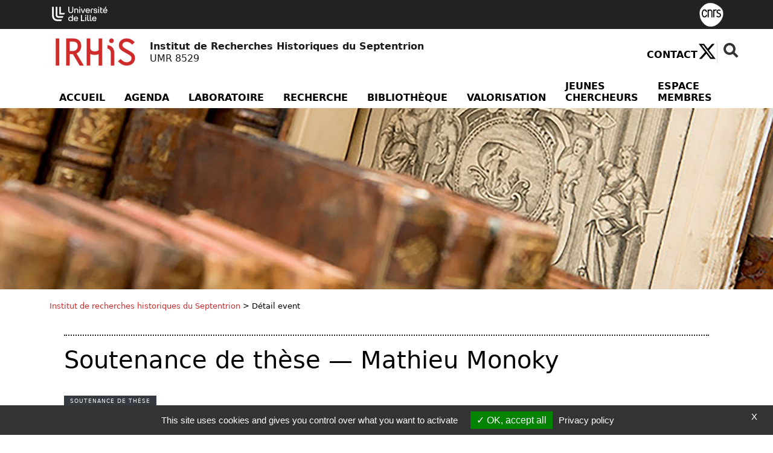

--- FILE ---
content_type: text/html; charset=utf-8
request_url: https://irhis.univ-lille.fr/detail-event/soutenance-de-these-de-mathieu-monoky/
body_size: 12051
content:
<!DOCTYPE html>
<html lang="fr-FR" class="no-js">
<head>
	<meta name="viewport" content="width=device-width, initial-scale=1.0">

<meta charset="utf-8">
<!-- 
	DGDNum - Service SWEM Université de Lille

	This website is powered by TYPO3 - inspiring people to share!
	TYPO3 is a free open source Content Management Framework initially created by Kasper Skaarhoj and licensed under GNU/GPL.
	TYPO3 is copyright 1998-2026 of Kasper Skaarhoj. Extensions are copyright of their respective owners.
	Information and contribution at https://typo3.org/
-->


<link rel="shortcut icon" href="/typo3conf/ext/ul2fpfb/Resources/Public/Icons/favicon.svg" type="image/svg+xml">
<title>Soutenance de thèse — Mathieu Monoky: IRHIS - UMR 8529</title>
<meta name="generator" content="TYPO3 CMS" />
<meta name="description" content="
" />
<meta name="keywords" content="université, Lille, research, laboratoire, recherche, science" />
<meta name="author" content="Université de Lille" />
<meta property="og:title" content="Soutenance de thèse — Mathieu Monoky" />
<meta property="og:type" content="article" />
<meta property="og:url" content="https://irhis.univ-lille.fr/detail-event/soutenance-de-these-de-mathieu-monoky" />
<meta property="og:description" content="
" />
<meta name="twitter:card" content="summary" />
<meta name="revisit-after" content="7" />
<meta name="copyright" content="Université de Lille" />
<meta name="language" content="fr" />
<meta name="author_email" content="webmestre@univ-lille.fr" />


<link rel="stylesheet" type="text/css" href="/typo3conf/ext/news/Resources/Public/Css/news-basic.css?1650992832" media="all">
<link rel="stylesheet" type="text/css" href="/typo3temp/assets/css/a874f132d5.css?1758204211" media="all">
<link rel="stylesheet" type="text/css" href="/typo3conf/ext/ul2fpfb/Resources/Public/assets/css/bootstrap.css/bootstrap_3934c08d098316b2a36edc0801f376c6.css?1768951250" media="all">
<link rel="stylesheet" type="text/css" href="/typo3conf/ext/ul2fpfb/Resources/Public/assets/css/labo-main.css/labo-main_3934c08d098316b2a36edc0801f376c6.css?1768951250" media="all">
<link rel="stylesheet" type="text/css" href="/typo3conf/ext/ul2fpfb/Resources/Public/assets/css/animatescroll.css/_animatescroll_3934c08d098316b2a36edc0801f376c6.css?1768951250" media="all">
<link rel="stylesheet" type="text/css" href="/typo3conf/ext/ul2fpfb/Resources/Public/assets/css/labo-news.css/_labo-news_3934c08d098316b2a36edc0801f376c6.css?1768951250" media="all">
<link rel="stylesheet" type="text/css" href="/typo3conf/ext/ul2fpfb/Resources/Public/assets/css/labo-menu.css/_labo-menu_3934c08d098316b2a36edc0801f376c6.css?1768951250" media="all">
<link rel="stylesheet" type="text/css" href="/typo3conf/ext/udllabos/Resources/Public/CSS/halLabDisplay.css?1677510884" media="all">
<link rel="stylesheet" type="text/css" href="/typo3conf/ext/brt_videourlreplace/Resources/Public/Css/video-url-replace.css?1661249252" media="all">
<style>
    :root {
    --local-font-color: var(--ulk-font-color);
    --local-background: var(--ulk-background);
    --local-background-rgb: var(--ulk-background-rgb);
    --local-bloc-neutre1: var(--ulk-bloc-neutre1);
    --local-bloc-neutre1-rgb: var(--ulk-bloc-neutre1-rgb);
    --local-bloc-neutre2: var(--ulk-bloc-neutre2);
    --local-bloc-neutre2-rgb: var(--ulk-bloc-neutre2-rgb);
    --local-font-color-sombre: var(--ulk-font-color-sombre);
    --local-background-sombre: var(--ulk-background-sombre);
    --local-background-rgb-sombre: var(--ulk-background-rgb-sombre);
    --local-bloc-neutre1-sombre: var(--ulk-bloc-neutre1-sombre);
    --local-bloc-neutre1-rgb-sombre: var(--ulk-bloc-neutre1-rgb-sombre);
    --local-bloc-neutre2-sombre: var(--ulk-bloc-neutre2-sombre);
    --local-bloc-neutre2-rgb-sombre: var(--ulk-bloc-neutre2-rgb-sombre);
    --pro-bloc-neutre1 : var(--local-bloc-neutre1);
    }
    :root.dark {
    --local-font-color: var(--ulk-font-color-sombre);
    --local-background: var(--ulk-background-sombre);
    --local-background-rgb: var(--ulk-background-rgb-sombre);
    --local-bloc-neutre1: var(--ulk-bloc-neutre1-sombre);
    --local-bloc-neutre1-rgb: var(--ulk-bloc-neutre1-rgb-sombre);
    --local-bloc-neutre2: var(--ulk-bloc-neutre2-sombre);
    --local-bloc-neutre2-rgb: var(--ulk-bloc-neutre2-rgb-sombre);
    --local-font-color-sombre: var(--ulk-font-color);
    --local-background-sombre: var(--ulk-background-);
    --local-background-rgb-sombre: var(--ulk-background-rgb);
    --local-bloc-neutre1-sombre: var(--ulk-bloc-neutre1);
    --local-bloc-neutre1-rgb-sombre: var(--ulk-bloc-neutre1-rgb);
    --local-bloc-neutre2-sombre: var(--ulk-bloc-neutre2);
    --local-bloc-neutre2-rgb-sombre: var(--ulk-bloc-neutre2-rgb);
    }
    :root {
    
        --local-font-color-bloc-primary : #ffffff;;
      
    
        --local-bloc-primary: #ae2573;
        --site-bloc-primary: var(--local-bloc-primary);
      
    
      --local-bloc-secondary: #0062ad;
      --local-font-color-bloc-secondary: #ffffff;
      --site-bloc-secondary: var(--local-bloc-secondary);
    
    --site-font-link: #000;
    --site-font-primary: #ae2573;
    }
  </style>


<script src="/typo3temp/assets/js/301d3defed.js?1758204157"></script>


<link href="https://template.univ-lille.fr/ulk/ulk-themes.min.css" rel="stylesheet" />
  <link href="https://template.univ-lille.fr/ulk/ulk-components.min.css" rel="stylesheet" />
  <link href="https://ulk.univ-lille.fr/dist/ulk-icons.css" rel="stylesheet" />
  
  
  
  
  
  
  
  
  
  
  
  

  
  
    
      <meta property="og:image" content="https://irhis.univ-lille.fr//typo3temp/assets/_processed_/6/b/csm_labo_STR31_IRHIS_2_cfa07c6259.png" />
    
  

	

<link rel="canonical" href="https://irhis.univ-lille.fr/detail-event/soutenance-de-these-de-mathieu-monoky"/>

<!-- VhsAssetsDependenciesLoaded rte,popper,bootstrap,masonry,elts-height,complement,animatescroll,tarte-au-citron,init -->
<link rel="stylesheet" href="/typo3temp/assets/vhs-assets-rte.css?1768993427" />
<script type="text/javascript" src="/typo3conf/ext/ul2fpfb/Resources/Public/assets/js/tarteaucitron/tarteaucitron.js"></script></head>
<body class="page-9635">


<div class="labo-wrapper bigWrap site-9621">
	<div class="skiplinks">
		<a class="assistivetext" href="#anchormenu">
			Aller au contenu
		</a>
	</div>
	
    <header class="labo-header">
        <div class="labo-header__top">
            <div class="labo-container container labo-header__top__ulille-cotutelles">
                
                        <a class="navbar-brand-udl labo-header__top__ulille__ulille p-1 " href="https://www.univ-lille.fr">
                            <img alt="Université de Lille" src="/typo3conf/ext/ul2fpfb/Resources/Public/assets/img/logos/logo-ULille-blanc.svg" width="92" height="30" />
                        </a>
                    
                
                        <div class="labo-header__top__ulille-cotutelles__tutelle">
                            <a href="http://www.cnrs.fr" title="Sous la tutelle du CNRS">
                                <img src="/typo3conf/ext/ul2fpfb/Resources/Public/img/tutelle/cnrs_Blanc.png" width="70" height="65" alt="" />
                            </a>
                        </div>

                    
                
                
                
                
            </div>
        </div>
        
  <nav class="navbar navbar-expand-lg pt-md-0 pb-2 pb-lg-0">

    <div class="container flex-column" style="align-items: normal">
      <div class="d-flex flex-row align-items-center">
        <a class="my-1 navbar-brand mx-auto ms-lg-0 me-lg-auto flex-row d-flex align-items-center logoTitle" href="https://irhis.univ-lille.fr/">
          
            <img class="img-responsive img-fluid img-logo" style="max-width:150px" alt="Laboratoire Institut de Recherches Historiques du Septentrion" src="/typo3temp/assets/_processed_/6/b/csm_labo_STR31_IRHIS_2_daa389d462.png" width="150" height="59" />
            

            
          

          <span class="sslaboName ms-3" style="">
            <span class="nomlabo">
              
                
                Institut de Recherches Historiques du Septentrion
              
            </span><br />
            <span class="idlabo">UMR 8529</span>
          </span>
        </a>
        <button class="navbar-toggler menu-icon foropen" type="button" id="toggle-button" data-bs-toggle="collapse" data-bs-target="#sidebar" aria-controls="sidebar" aria-expanded="true" aria-label="Toggle navigation"> <span class="navicon"><i class="ulkicon ulkicon-navigation--burger"></i></span> <span class="sr-only">Menu</span></button>
        <!-- menu outils -->
        <div class="d-none d-lg-block" id="outils">
          
  <ul class="ulk-c-socialicons">
    
      <li class="nav-item" style="padding-top: 12px;">
        <a class="nav-link" title="Retrouvez tous nos contacts.." href="/contact">Contact</a>
      </li>
    
    
    
      <li class=""><a href="https://twitter.com/IRHiS_ULille" target="_blank"><i class="ulkicon ulkicon-32 ulkicon-logo--x"></i> <span class="sr-only">X (
            Nouvelle fenêtre)
          </span></a></li>
    
    
    
    
    
    
      
      
      <li class="ulk-u-search">
        

	<form id="content-rechercher" action='/rechercher?tx_indexedsearch_pi2%5Baction%5D=search&amp;tx_indexedsearch_pi2%5Bcontroller%5D=Search&amp;cHash=763408bc92d9a6fad44bb3e6351e295e' method="post" role="search">

	<input type="hidden" name="search[_sections]" value="0" />
	<input id="tx_indexedsearch_freeIndexUid" type="hidden" name="search[_freeIndexUid]" value="_" />
	<input id="tx_indexedsearch_pointer" type="hidden" name="search[pointer]" value="0" />
	<input type="hidden" name="search[ext]" value="" />
	<input type="hidden" name="search[searchType]" value="" />
	<input type="hidden" name="search[defaultOperand]" value="" />
	<input type="hidden" name="search[mediaType]" value="" />
	<input type="hidden" name="search[sortOrder]" value="" />
	<input type="hidden" name="search[group]" value="" />
	<input type="hidden" name="search[languageUid]" value="" />
	<input type="hidden" name="search[desc]" value="" />
	<input type="hidden" name="search[numberOfResults]" value="" />
	<input type="hidden" name="search[extendedSearch]" value="" />
	<label class="visually-hidden sr-only" for="tx-indexedsearch-searchbox-sword">
		Rechercher
	</label>

	<input class="input input-rechercher" id="tx-indexedsearch-searchbox-sword" type="text" name="tx_indexedsearch_pi2[search][sword]" />

	<button type="reset" class="search search-rechercher"><span class="sr-only">Fermer la recherche</span></button>
	</form>

	

      </li>
    
  </ul>

        </div>
      </div>


      <!-- menu principal -->
      <div class="collapse navbar-collapse width flex-column m-lg-0 p-lg-0" style="margin: 0 !important;padding:0 !important;min-height: auto !important;" id="sidebar">
        <button class="navbar-toggler menu-icon forclose" type="button" id="toggle-button" data-bs-toggle="collapse" data-bs-target="#sidebar" aria-controls="sidebar" aria-expanded="true" aria-label="Toggle navigation"> <span class="navicon"><i class="ulkicon ulkicon-operation--cross"></i></span> </button>
        <div class="d-lg-none" id="outils">

          
  <ul class="ulk-c-socialicons">
    
      <li class="nav-item" style="padding-top: 12px;">
        <a class="nav-link" title="Retrouvez tous nos contacts.." href="/contact">Contact</a>
      </li>
    
    
    
      <li class=""><a href="https://twitter.com/IRHiS_ULille" target="_blank"><i class="ulkicon ulkicon-32 ulkicon-logo--x"></i> <span class="sr-only">X (
            Nouvelle fenêtre)
          </span></a></li>
    
    
    
    
    
    
      
      
      <li class="ulk-u-search">
        

	<form id="content-rechercher" action='/rechercher?tx_indexedsearch_pi2%5Baction%5D=search&amp;tx_indexedsearch_pi2%5Bcontroller%5D=Search&amp;cHash=763408bc92d9a6fad44bb3e6351e295e' method="post" role="search">

	<input type="hidden" name="search[_sections]" value="0" />
	<input id="tx_indexedsearch_freeIndexUid" type="hidden" name="search[_freeIndexUid]" value="_" />
	<input id="tx_indexedsearch_pointer" type="hidden" name="search[pointer]" value="0" />
	<input type="hidden" name="search[ext]" value="" />
	<input type="hidden" name="search[searchType]" value="" />
	<input type="hidden" name="search[defaultOperand]" value="" />
	<input type="hidden" name="search[mediaType]" value="" />
	<input type="hidden" name="search[sortOrder]" value="" />
	<input type="hidden" name="search[group]" value="" />
	<input type="hidden" name="search[languageUid]" value="" />
	<input type="hidden" name="search[desc]" value="" />
	<input type="hidden" name="search[numberOfResults]" value="" />
	<input type="hidden" name="search[extendedSearch]" value="" />
	<label class="visually-hidden sr-only" for="tx-indexedsearch-searchbox-sword">
		Rechercher
	</label>

	<input class="input input-rechercher" id="tx-indexedsearch-searchbox-sword" type="text" name="tx_indexedsearch_pi2[search][sword]" />

	<button type="reset" class="search search-rechercher"><span class="sr-only">Fermer la recherche</span></button>
	</form>

	

      </li>
    
  </ul>


        </div>
        <ul class="navbar-nav mt-0 ms-5 me-5 mb-1 m-lg-0 d-lg-flex flex-grow-1 justify-content-lg-end order-0 order-lg-1 ">
          
            
              
                  <li class="pe-0 nav-item  rub1 order-1"> <span class="nav-title"> <a class="nav-link px-2 px-xl-3" href="/">Accueil</a></span> </li>
                
            
              
                  <li class="pe-0 nav-item  rub2 order-1"> <span class="nav-title"> <a class="nav-link px-2 px-xl-3" href="/agenda">Agenda</a></span> </li>
                
            
              

                  <li class="pe-0 nav-item dropdown sub rub3 order-1"> <a href="/laboratoire" class="nav-link _dropdown-toggle px-2 px-xl-3">Laboratoire</a>
                    <button data-bs-toggle="dropdown" aria-haspopup="true" aria-expanded="false" class="visually-hidden-focusable btn-wai" id="Dropdown3"><i class="ulkicon ulkicon-operation--plus" aria-hidden="true"></i><span class="sr-only">menu Laboratoire</span></button>
                    <ul class="dropdown-menu m-0 mb-2 m-lg-0" aria-labelledby="Dropdown3">
                      
  
    
      
          <!--li class=""-->
          <li class="dropdown-item"><a href="/laboratoire/la-direction-2020-2025" class="nav-link">La direction (2020-2025)</a>
            
          </li>
          <!--/li-->
        
    
      
          <!--li class="sub"-->
          <li class="dropdown-item"><a href="/laboratoire/les-services" class="nav-link">Les services</a>
            
              <ul class="d-block d-lg-none">
                
                  
                    <li class="dropdown-item"><a href="/laboratoire/les-services/pole-gestion-et-administration" class="nav-link">Pôle Gestion et administration</a>
                      
                    </li>
                  
                    <li class="dropdown-item"><a href="/laboratoire/les-services/pole-valorisation-de-la-recherche" class="nav-link">Pôle Valorisation de la recherche</a>
                      
                    </li>
                  
                    <li class="dropdown-item"><a href="/laboratoire/les-services/pole-documentation" class="nav-link">Pôle Documentation</a>
                      
                    </li>
                  
                    <li class="dropdown-item"><a href="/laboratoire/les-services/pole-documentation/assistante-de-prevention-cnrs" class="nav-link">Assistant·e de prévention CNRS</a>
                      
                    </li>
                  
                
              </ul>
            
          </li>
          <!--/li-->
        
    
      
          <!--li class="sub"-->
          <li class="dropdown-item"><a href="/laboratoire/les-membres" class="nav-link">Les membres</a>
            
              <ul class="d-block d-lg-none">
                
                  
                    <li class="dropdown-item"><a href="/laboratoire/les-membres/chercheurs-cnrs" class="nav-link">Chercheurs·euses CNRS</a>
                      
                    </li>
                  
                    <li class="dropdown-item"><a href="/laboratoire/les-membres/enseignants-chercheursater-prag" class="nav-link">Enseignant·e·s-chercheurs·euses/ATER/PRAG</a>
                      
                    </li>
                  
                    <li class="dropdown-item"><a href="/laboratoire/les-membres/enseignants-chercheurs-detaches" class="nav-link">Enseignant·e·s-chercheurs·euses détaché·e·s</a>
                      
                    </li>
                  
                    <li class="dropdown-item"><a href="/laboratoire/les-membres/doctorants" class="nav-link">Doctorant·e·s</a>
                      
                    </li>
                  
                    <li class="dropdown-item"><a href="/laboratoire/les-membres/post-doctorantes" class="nav-link">Post-doctorant·e·s</a>
                      
                    </li>
                  
                    <li class="dropdown-item"><a href="/laboratoire/les-membres/docteurs" class="nav-link">Docteur·e·s</a>
                      
                    </li>
                  
                    <li class="dropdown-item"><a href="/laboratoire/les-membres/membres-affilies" class="nav-link">Membres affilié·e·s</a>
                      
                    </li>
                  
                    <li class="dropdown-item"><a href="/laboratoire/les-membres/membres-emerites-et-honoraires" class="nav-link">Membres émérites et honoraires</a>
                      
                    </li>
                  
                    <li class="dropdown-item"><a href="/laboratoire/les-membres/in-memoriam" class="nav-link">In memoriam</a>
                      
                    </li>
                  
                
              </ul>
            
          </li>
          <!--/li-->
        
    
      
          <!--li class=""-->
          <li class="dropdown-item"><a href="/laboratoire/les-chercheurs-invites" class="nav-link">Les chercheurs invités</a>
            
          </li>
          <!--/li-->
        
    
  

                    </ul>
                  </li>
                
            
              

                  <li class="pe-0 nav-item dropdown sub rub4 order-1"> <a href="/recherche" class="nav-link _dropdown-toggle px-2 px-xl-3">Recherche</a>
                    <button data-bs-toggle="dropdown" aria-haspopup="true" aria-expanded="false" class="visually-hidden-focusable btn-wai" id="Dropdown4"><i class="ulkicon ulkicon-operation--plus" aria-hidden="true"></i><span class="sr-only">menu Recherche</span></button>
                    <ul class="dropdown-menu m-0 mb-2 m-lg-0" aria-labelledby="Dropdown4">
                      
  
    
      
          <!--li class="sub "-->
          <li class="dropdown-item"><a href="/recherche/poles-recherche-2020-2025" class="nav-link">Pôles recherche 2020-2025</a>
            
              <ul class="d-block d-lg-none">
                
                  
                    <li class="dropdown-item"><a href="/recherche/poles-recherche-2020-2025/axe-transverse-transversalite-methodologique-et-critique" class="nav-link">Axe transverse – Transversalité méthodologique et critique</a>
                      
                    </li>
                  
                    <li class="dropdown-item"><a href="/recherche/poles-recherche-2020-2025/pole-1-processus-de-creation-et-pratiques-du-savoir" class="nav-link">Pôle 1 – Processus de création et pratiques du savoir</a>
                      
                    </li>
                  
                    <li class="dropdown-item"><a href="/recherche/poles-recherche-2020-2025/pole-2-pouvoirs-normes-et-conflits" class="nav-link">Pôle 2 – Pouvoirs, normes et conflits</a>
                      
                    </li>
                  
                    <li class="dropdown-item"><a href="/recherche/poles-recherche-2020-2025/pole-3-materialites-immaterialites" class="nav-link">Pôle 3 – Matérialités / Immatérialités</a>
                      
                    </li>
                  
                
              </ul>
            
          </li>
          <!--/li-->
        
    
      
          <!--li class="sub"-->
          <li class="dropdown-item"><a href="/recherche/programmes-en-cours" class="nav-link">Programmes en cours</a>
            
              <ul class="d-block d-lg-none">
                
                  
                    <li class="dropdown-item"><a href="/recherche/programmes-en-cours/ische-46-lille" class="nav-link">ISCHE 46 — Lille</a>
                      
                    </li>
                  
                
              </ul>
            
          </li>
          <!--/li-->
        
    
      
          <!--li class="sub"-->
          <li class="dropdown-item"><a href="/recherche/chantiers-archeologiques" class="nav-link">Chantiers archéologiques</a>
            
              <ul class="d-block d-lg-none">
                
                  
                    <li class="dropdown-item"><a href="/recherche/chantiers-archeologiques/fouilles-du-purpurkopf-commune-de-rosheim-bas-rhin" class="nav-link">Purpurkopf (commune de Rosheim, Bas-Rhin)</a>
                      
                    </li>
                  
                    <li class="dropdown-item"><a href="/recherche/chantiers-archeologiques/vieil-hesdin-hauts-de-france" class="nav-link">Vieil-Hesdin (Pas-de-Calais)</a>
                      
                    </li>
                  
                
              </ul>
            
          </li>
          <!--/li-->
        
    
      
          <!--li class=""-->
          <li class="dropdown-item"><a href="/recherche/gis-accorso" class="nav-link">GIS ACORSO</a>
            
          </li>
          <!--/li-->
        
    
      
          <!--li class=""-->
          <li class="dropdown-item"><a href="/recherche/sciences-et-cultures-du-visuel" class="nav-link">Sciences et Cultures du visuel</a>
            
          </li>
          <!--/li-->
        
    
      
          <!--li class=""-->
          <li class="dropdown-item"><a href="/recherche/soutenances-hdr-et-theses" class="nav-link">Soutenances HDR et Thèses</a>
            
          </li>
          <!--/li-->
        
    
      
          <!--li class=""-->
          <li class="dropdown-item"><a href="/recherche/titre-par-defaut" class="nav-link">Partenariats et conventions</a>
            
          </li>
          <!--/li-->
        
    
      
          <!--li class="sub "-->
          <li class="dropdown-item"><a href="/recherche/archives" class="nav-link">Archives</a>
            
              <ul class="d-block d-lg-none">
                
                  
                    <li class="dropdown-item"><a href="/recherche/archives/axes-de-recherche-2015-2019" class="nav-link">Axes de recherche 2015-2019</a>
                      
                        <ul>
                          
                            
                              <li class="dropdown-item"><a href="/recherche/archives/axes-de-recherche-2015-2019/axe-1-cultures-visuelles-et-materielles" class="nav-link">Axe 1 - Cultures visuelles et matérielles</a></li>
                            
                              <li class="dropdown-item"><a href="/recherche/archives/axes-de-recherche-2015-2019/axe-2-arts-et-memoires-deurope" class="nav-link">Axe 2 - Arts et mémoires d&#039;Europe</a></li>
                            
                              <li class="dropdown-item"><a href="/recherche/archives/axes-de-recherche-2015-2019/axe-3-guerre-securites-desordres-publics" class="nav-link">Axe 3 - Guerre, sécurité(s), (des)ordre(s) public(s)</a></li>
                            
                              <li class="dropdown-item"><a href="/recherche/archives/axes-de-recherche-2015-2019/axe-4-innovations" class="nav-link">Axe 4 - Innovations</a></li>
                            
                          
                        </ul>
                      
                    </li>
                  
                    <li class="dropdown-item"><a href="/recherche/programmes-acheves" class="nav-link">Programmes achevés</a>
                      
                    </li>
                  
                    <li class="dropdown-item"><a href="/recherche/archives/ce-qui-sest-passe-pendant-le-confinement" class="nav-link">Ce qui s&#039;est passé pendant le confinement</a>
                      
                    </li>
                  
                
              </ul>
            
          </li>
          <!--/li-->
        
    
  

                    </ul>
                  </li>
                
            
              

                  <li class="pe-0 nav-item dropdown sub rub5 order-1"> <a href="/bibliotheque" class="nav-link _dropdown-toggle px-2 px-xl-3">Bibliothèque</a>
                    <button data-bs-toggle="dropdown" aria-haspopup="true" aria-expanded="false" class="visually-hidden-focusable btn-wai" id="Dropdown5"><i class="ulkicon ulkicon-operation--plus" aria-hidden="true"></i><span class="sr-only">menu Bibliothèque</span></button>
                    <ul class="dropdown-menu m-0 mb-2 m-lg-0" aria-labelledby="Dropdown5">
                      
  
    
      
          <!--li class=""-->
          <li class="dropdown-item"><a href="/bibliotheque/informations-pratiques" class="nav-link">Informations pratiques</a>
            
          </li>
          <!--/li-->
        
    
      
          <!--li class=""-->
          <li class="dropdown-item"><a href="/bibliotheque/ressources" class="nav-link">Ressources</a>
            
          </li>
          <!--/li-->
        
    
      
          <!--li class=""-->
          <li class="dropdown-item"><a href="/bibliotheque/bases-de-donnees" class="nav-link">Bases de données</a>
            
          </li>
          <!--/li-->
        
    
      
          <!--li class=""-->
          <li class="dropdown-item"><a href="/bibliotheque/fonds-historiques" class="nav-link">Fonds historiques</a>
            
          </li>
          <!--/li-->
        
    
  

                    </ul>
                  </li>
                
            
              

                  <li class="pe-0 nav-item dropdown sub rub6 order-1"> <a href="/valorisation" class="nav-link _dropdown-toggle px-2 px-xl-3">Valorisation</a>
                    <button data-bs-toggle="dropdown" aria-haspopup="true" aria-expanded="false" class="visually-hidden-focusable btn-wai" id="Dropdown6"><i class="ulkicon ulkicon-operation--plus" aria-hidden="true"></i><span class="sr-only">menu Valorisation</span></button>
                    <ul class="dropdown-menu m-0 mb-2 m-lg-0" aria-labelledby="Dropdown6">
                      
  
    
      
          <!--li class=""-->
          <li class="dropdown-item"><a href="/valorisation/medias" class="nav-link">Médias</a>
            
          </li>
          <!--/li-->
        
    
      
          <!--li class=""-->
          <li class="dropdown-item"><a href="/valorisation/activites-culturelles" class="nav-link">Activités culturelles</a>
            
          </li>
          <!--/li-->
        
    
      
          <!--li class="sub"-->
          <li class="dropdown-item"><a href="/valorisation/humanites-numeriques-1" class="nav-link">Humanités numériques</a>
            
              <ul class="d-block d-lg-none">
                
                  
                    <li class="dropdown-item"><a href="/valorisation/applications/cddo" class="nav-link">CDDO—Camp du Drap d&#039;Or</a>
                      
                    </li>
                  
                    <li class="dropdown-item"><a href="/valorisation/humanites-numeriques-1/doma" class="nav-link">DoMA</a>
                      
                    </li>
                  
                    <li class="dropdown-item"><a href="/valorisation/applications/e-thesaurus" class="nav-link">e-thesaurus</a>
                      
                    </li>
                  
                    <li class="dropdown-item"><a href="/valorisation/applications/e-thesaurus/ici-avant" class="nav-link">ICI AVANT. Voyage dans le temps</a>
                      
                    </li>
                  
                    <li class="dropdown-item"><a href="/valorisation/humanites-numeriques/visual/ikonikat" class="nav-link">Visual/Ikonikat</a>
                      
                    </li>
                  
                    <li class="dropdown-item"><a href="/valorisation/humanites-numeriques-1/les-graffitis-du-chateau-de-selles" class="nav-link">Les graffitis du Château de Selles</a>
                      
                    </li>
                  
                    <li class="dropdown-item"><a href="/valorisation/applications/voir-la-ville-au-xviiie-siecle" class="nav-link">Voir la Ville au XVIIIe siècle</a>
                      
                    </li>
                  
                    <li class="dropdown-item"><a href="/valorisation/humanites-numeriques/sites-participatifs-et-collaboratifs" class="nav-link">Sites participatifs et collaboratifs</a>
                      
                    </li>
                  
                
              </ul>
            
          </li>
          <!--/li-->
        
    
      
          <!--li class="sub "-->
          <li class="dropdown-item"><a href="/valorisation/productions-scientifiques" class="nav-link">Productions scientifiques</a>
            
              <ul class="d-block d-lg-none">
                
                  
                    <li class="dropdown-item"><a href="/valorisation/productions-scientifiques/blogs" class="nav-link">Blogs</a>
                      
                        <ul>
                          
                            
                              <li class="dropdown-item"><a href="/valorisation/productions-scientifiques/blogs/enquetes-historiques-sur-les-comptabilites" class="nav-link">Enquêtes historiques sur les comptabilités</a></li>
                            
                              <li class="dropdown-item"><a href="/valorisation/productions-scientifiques/blogs/les-familles-leur-memoire-photographiques-la-mise-en-scene-des-apparences" class="nav-link">Les familles, leur mémoire photographiques, la mise en scène des apparences</a></li>
                            
                          
                        </ul>
                      
                    </li>
                  
                    <li class="dropdown-item"><a href="/valorisation/productions-scientifiques/cahiers-de-lirhis" class="nav-link">Cahiers de l&#039;IRHiS</a>
                      
                    </li>
                  
                    <li class="dropdown-item"><a href="/valorisation/productions-scientifiques/collection-hal-de-lirhis" class="nav-link">Collection HAL de l&#039;IRHiS</a>
                      
                    </li>
                  
                    <li class="dropdown-item"><a href="/valorisation/productions-scientifiques/collection-lilloa-de-lirhis" class="nav-link">Collection LiLLOA de l&#039;IRHiS</a>
                      
                    </li>
                  
                    <li class="dropdown-item"><a href="/valorisation/productions-scientifiques/collection-irhis-openbook" class="nav-link">Collection IRHiS OpenBook</a>
                      
                    </li>
                  
                    <li class="dropdown-item"><a href="/valorisation/productions-scientifiques/revues" class="nav-link">Revues</a>
                      
                    </li>
                  
                    <li class="dropdown-item"><a href="/valorisation/productions-scientifiques/publications-des-membres" class="nav-link">Publications des membres</a>
                      
                    </li>
                  
                
              </ul>
            
          </li>
          <!--/li-->
        
    
  

                    </ul>
                  </li>
                
            
              

                  <li class="pe-0 nav-item dropdown sub rub7 order-1"> <a href="/jeunes-chercheurs" class="nav-link _dropdown-toggle px-2 px-xl-3">Jeunes chercheurs</a>
                    <button data-bs-toggle="dropdown" aria-haspopup="true" aria-expanded="false" class="visually-hidden-focusable btn-wai" id="Dropdown7"><i class="ulkicon ulkicon-operation--plus" aria-hidden="true"></i><span class="sr-only">menu Jeunes chercheurs</span></button>
                    <ul class="dropdown-menu m-0 mb-2 m-lg-0" aria-labelledby="Dropdown7">
                      
  
    
      
          <!--li class=""-->
          <li class="dropdown-item"><a href="/jeunes-chercheurs/blog-des-doctorants-de-lirhis" class="nav-link">Blog des doctorants</a>
            
          </li>
          <!--/li-->
        
    
      
          <!--li class=""-->
          <li class="dropdown-item"><a href="/jeunes-chercheurs/livret-daccompagnement" class="nav-link">Livret d&#039;accompagnement du doctorant</a>
            
          </li>
          <!--/li-->
        
    
      
          <!--li class=""-->
          <li class="dropdown-item"><a href="/jeunes-chercheurs/ressources-de-soutien" class="nav-link">Ressources médico-psycho-sociales</a>
            
          </li>
          <!--/li-->
        
    
      
          <!--li class=""-->
          <li class="dropdown-item"><a href="/jeunes-chercheurs/commencer-une-these" class="nav-link">Commencer une thèse</a>
            
          </li>
          <!--/li-->
        
    
      
          <!--li class=""-->
          <li class="dropdown-item"><a href="/jeunes-chercheurs/financer-une-these" class="nav-link">Financer une thèse</a>
            
          </li>
          <!--/li-->
        
    
      
          <!--li class=""-->
          <li class="dropdown-item"><a href="/jeunes-chercheurs/formations-doctorales" class="nav-link">Formations</a>
            
          </li>
          <!--/li-->
        
    
      
          <!--li class=""-->
          <li class="dropdown-item"><a href="/jeunes-chercheurs/soutenir-sa-these" class="nav-link">Soutenir sa thèse</a>
            
          </li>
          <!--/li-->
        
    
      
          <!--li class=""-->
          <li class="dropdown-item"><a href="/jeunes-chercheurs/apres-la-these" class="nav-link">Après la thèse</a>
            
          </li>
          <!--/li-->
        
    
      
          <!--li class=""-->
          <li class="dropdown-item"><a href="/jeunes-chercheurs/activites-des-doctorants" class="nav-link">Activités des doctorant·e·s/docteur·e·s</a>
            
          </li>
          <!--/li-->
        
    
      
          <!--li class=""-->
          <li class="dropdown-item"><a href="/recherche/actualites/prix-et-recompences-obtenus-1" class="nav-link">Prix et récompenses</a>
            
          </li>
          <!--/li-->
        
    
  

                    </ul>
                  </li>
                
            
              

                  <li class="pe-0 nav-item dropdown sub  rub8 order-1"> <a href="/espace-membres" class="nav-link _dropdown-toggle px-2 px-xl-3">Espace Membres</a>
                    <button data-bs-toggle="dropdown" aria-haspopup="true" aria-expanded="false" class="visually-hidden-focusable btn-wai" id="Dropdown8"><i class="ulkicon ulkicon-operation--plus" aria-hidden="true"></i><span class="sr-only">menu Espace Membres</span></button>
                    <ul class="dropdown-menu m-0 mb-2 m-lg-0" aria-labelledby="Dropdown8">
                      
  
    
      
          <!--li class=""-->
          <li class="dropdown-item"><a href="/espace-membres/lettre-de-lirhis" class="nav-link">La Lettre de l&#039;IRHiS</a>
            
          </li>
          <!--/li-->
        
    
      
          <!--li class="sub"-->
          <li class="dropdown-item"><a href="/espace-membres/financer-un-projet" class="nav-link">Financer …</a>
            
              <ul class="d-block d-lg-none">
                
                  
                    <li class="dropdown-item"><a href="/espace-membres/financer-un-projet/une-aide-a-mobilite-doctorants" class="nav-link">Une aide à mobilité (doctorants)</a>
                      
                    </li>
                  
                    <li class="dropdown-item"><a href="/espace-membres/financer-un-projet/une-activite-scientifique" class="nav-link">Une activité scientifique</a>
                      
                    </li>
                  
                    <li class="dropdown-item"><a href="/espace-membres/financer-un-projet/une-mission" class="nav-link">Une mission</a>
                      
                    </li>
                  
                    <li class="dropdown-item"><a href="/espace-membres/financer-un-projet/une-publication" class="nav-link">Une publication</a>
                      
                    </li>
                  
                    <li class="dropdown-item"><a href="/espace-membres/financer-un-projet/un-droit-a-limage" class="nav-link">Un droit à l&#039;image</a>
                      
                    </li>
                  
                    <li class="dropdown-item"><a href="/espace-membres/financer-un-projet/une-traduction" class="nav-link">Une traduction</a>
                      
                    </li>
                  
                
              </ul>
            
          </li>
          <!--/li-->
        
    
      
          <!--li class="sub"-->
          <li class="dropdown-item"><a href="/espace-membres/organiser-une-manifestation" class="nav-link">Organiser …</a>
            
              <ul class="d-block d-lg-none">
                
                  
                    <li class="dropdown-item"><a href="/espace-membres/organiser-une-manifestation/une-journee-detudes" class="nav-link">Une journée d&#039;études</a>
                      
                    </li>
                  
                    <li class="dropdown-item"><a href="/espace-membres/organiser-une-manifestation/un-colloque" class="nav-link">Un colloque</a>
                      
                    </li>
                  
                    <li class="dropdown-item"><a href="/espace-membres/organiser-une-manifestation/un-seminaire-de-led" class="nav-link">Un séminaire de l&#039;ED</a>
                      
                    </li>
                  
                    <li class="dropdown-item"><a href="/espace-membres/organiser-une-manifestation/reglement-doccupation-des-salles-de-lirhis" class="nav-link">Règlement d&#039;occupation des salles de l&#039;IRHiS</a>
                      
                    </li>
                  
                
              </ul>
            
          </li>
          <!--/li-->
        
    
      
          <!--li class=""-->
          <li class="dropdown-item"><a href="/recherche/actualites/prix-et-recompences-obtenus" class="nav-link">Prix et récompenses</a>
            
          </li>
          <!--/li-->
        
    
      
          <!--li class=""-->
          <li class="dropdown-item"><a href="/espace-membres/editer-sa-page-pro" class="nav-link">Éditer sa page pro</a>
            
          </li>
          <!--/li-->
        
    
      
          <!--li class="sub"-->
          <li class="dropdown-item"><a href="/espace-membres/deposer-ses-publications-lilloa" class="nav-link">Déposer ses publications</a>
            
              <ul class="d-block d-lg-none">
                
                  
                    <li class="dropdown-item"><a href="/espace-membres/editer-sa-page-pro/creer-son-identifiant-orcid" class="nav-link">Créer son identifiant ORCID</a>
                      
                    </li>
                  
                    <li class="dropdown-item"><a href="/espace-membres/deposer-ses-publications-lilloa/deposer-sur-lilloa" class="nav-link">Déposer sur LillOA</a>
                      
                    </li>
                  
                
              </ul>
            
          </li>
          <!--/li-->
        
    
      
          <!--li class=""-->
          <li class="dropdown-item"><a href="/espace-membres/reglement-interieur" class="nav-link">Règlement intérieur</a>
            
          </li>
          <!--/li-->
        
    
      
          <!--li class=""-->
          <li class="dropdown-item"><a href="/espace-membres/pret-de-materiel" class="nav-link">Prêt de matériel</a>
            
          </li>
          <!--/li-->
        
    
      
          <!--li class=""-->
          <li class="dropdown-item"><a href="/espace-membres/comptes-rendus" class="nav-link">Comptes rendus</a>
            
          </li>
          <!--/li-->
        
    
  

                    </ul>
                  </li>
                
            
          
        </ul>
      </div>
    </div>
  </nav>

        
	
			
					
	

		
				

					


							
									<header class="2021  header-debord labo-header__banner labo-header__banner--rub9635 d-flex " style="background-image: url('https://irhis.univ-lille.fr/index.php?eID=dumpFile&amp;t=f&amp;f=21959&amp;token=cff23e082d8a2f22796a8b6ac8ab885ebd15be1e')" id="bandeau">
										
											<div class="dot-matrix "></div>
										
								

						
					
				
			

	

	</header>


				
		



    </header>

	<span id="anchorcontent"></span>
	<div class="contentHomePage">
		
			<div class="container">
				
	<nav aria-label="breadcrumb">
		<ol class="breadcrumb p-0"><li class="active sub">
<a href="/" title="Institut de recherches historiques du Septentrion" class="active sub">Institut de recherches historiques du Septentrion</a>
</li>
<li> > </li>
<li class="active current">
Détail event
</li></ol>
	</nav>

			</div>
		
		
    
    
    
    
        
    
    
    
    
    
    
    
    
    
    
    
    
    
    
    
    
    
    
    
    
    
    
            
                
                
                    
                        
                    
                
            
        

    
    
    
        <div class="ligne ligne1">
            
                    <div class="container containerLabo">
                
            <div class="row" role="main">
                
                        <div class="col-md-12">
                            
    

            <div id="c5375" class="frame frame-default frame-type-list frame-layout-0">
                
                
                    



                
                
                    

    



                
                

    
        


	


<div class="news news-single">
	<div class="article">
		

	

			
					

					
							
							
						
					








		
		
	

















					<div class="header">
						<h1>Soutenance de thèse — Mathieu Monoky</h1>

						
							

								<span class="badge labo-badge badge-7 me-1">Soutenance de thèse</span>

							
						
						
						<div class="cartouche article__detail__cartouche">
							<div class="article__detail__cartouche__item">
								
<!--
	=====================
		Partials/Event/ItemDateEventDetail.html
-->




        
            <!-- One day event with time -->
            <time class="article__detail__date">
                <span class="article__detail__date__item">
                    <span class="jour-mois">
                        <span class="jourAgenda">
                            12
                        </span><span class="moisAgenda">
                            déc.
                        </span>
                    </span>
                    
                        <small class="article__detail__date__item__hour">
                            12:00
                            
                                - 17:00
                            
                        </small>
                    
                </span>
            </time>
            
        
    
							</div>

							
							

						</div>
					</div>


					<div class="row">
						<div class="col-md-8 col-lg-8">

							
							<div class="news-text-wrap">
								<p><strong>jeudi 12 décembre 2019 à 13h</strong> à l'Université de Lille (campus du Pont de Bois à Villeneuve d'Ascq)</p>
<p>Le jury :<br> Aprile Sylvie, Professeure des Universités, Université Paris Nanterre, directrice de thèse<br> Archambault Fabien, Maître de conférences, Université de Limoges, examinateur<br> Chovaux Olivier, Professeur des Universités, Université d’Artois, rapporteur<br> Rauch André, Professeur émérite des Universités, Université Paris 1 Panthéon-Sorbonne, examinateur<br> Rey Didier, Professeur des Universités, Université de Corse, rapporteur<br> Robène Luc, Professeur des Universités, Université de Bordeaux, examinateur<br> Tamagne Florence, Maîtresse de conférences, Université de Lille, co-directrice de thèse</p>
<p>Résumé :<br> <em>En France, certains supporters de football se revendiquent ultras ou hooligans et mettent en<br> scène leur sentiment d’appartenance. Ces groupes, qui rassemblent majoritairement de jeunes hommes, apparaissent de façon embryonnaire à la fin des années 1970 en France et plus certainement au milieu des années 1980.<br> Cette thèse analyse l’émergence et le développement des groupes de supporters radicaux de<br> football. Il s’agit ici d’interroger le phénomène dans la durée, de contextualiser son avènement et son développement en France.<br> En outre, grâce à un corpus de sources endogènes, les pratiques supportéristes sont étudiées, le fonctionnement hiérarchisé des groupes est objectivé et les systèmes de valeurs de ces subcultures sont explicités.<br> À travers cette recherche doctorale, c’est aussi la régulation du phénomène qui est questionnée.<br> En effet, certaines de leurs pratiques culturelles se heurtent à des interdits sociaux et la médiatisation des violences supportéristes fait de la gestion de cette « jeunesse dangereuse » un nouvel enjeu politique.</em></p>
							</div>

						</div>
						<div class="col-md-4 col-lg-4">


							

							



							
						</div>
					</div>


					<!-- related things -->
					<div class="news-related-wrap">

						

						
						

						
					</div>
					
						<!-- Link Back -->
						<div class="news-backlink-wrap">
							<p>
								<a class="btn btn-default btn-labo" href="/">
									Retour
								</a>
							</p>
						</div>
					



					
				
		

	</div>
</div>
    


                
                    



                
                
                    



                
            </div>

        


                        </div>
                    
            </div>
        </div>
        </div>
    
    
    
    
    

	</div>
	
	<footer id="footerLabo" class="labo-footer">
		<div class="container">

			<div class="row pt-2 pt-2">
				<div class="col-4 col-md-3 d-flex align-items-center">

					
						<a class="" href="https://irhis.univ-lille.fr/">
							<img class="img-responsive img-fluid img-logo" alt="Institut de Recherches Historiques du Septentrion" src="/typo3temp/assets/_processed_/e/7/csm_labo_STR31_IRHIS_blanc_818426055e.png" width="150" height="111" />
						</a>
					
				</div>
				<div class="col-6">

					<div class="heading mb-2">
						
							
							Institut de Recherches Historiques du Septentrion
						
					</div>
					
  <ul class="ulk-c-socialicons">
    
    
    
      <li class=""><a href="https://twitter.com/IRHiS_ULille" target="_blank"><i class="ulkicon ulkicon-32 ulkicon-logo--x"></i> <span class="sr-only">X (
            Nouvelle fenêtre)
          </span></a></li>
    
    
    
    
    
    
  </ul>

					

				</div>

				<div class="col-12 col-md-3 mentions">
					<ul class="list-unstyled ">
						<li class="">
							<a title="Accessibilité" href="/accessibilite">Accessibilité : non conforme</a>
						</li>
						<li class="">
							<a href="/mentions-legales">Mentions légales</a> |
							<a title="Retrouvez tous nos contacts.." href="/contact">Contact</a>
						</li>
						<li class="">
							<a href="/plan-du-site">Plan du site</a>
							

						</li>
					</ul>
					<div class="copyright">
						<a href="https://www.univ-lille.fr">Université de Lille</a> &copy;&nbsp;
						2026 <br /><small>
							Page mise à jour le
							27/09/2017 (10:02)
						</small>
					</div>

					

				</div>
			</div>

		</div>

		<div class="footerBas p-2">
			<div class="container d-flex flex-row justify-content-between align-items-center">
				
					<a href="http://www.univ-lille.fr">
						<img class="img-fluid" alt="Université de Lille" src="/typo3conf/ext/ul2fpfb/Resources/Public/assets/img/logos/logo-ULille-blanc.svg" width="92" height="30" />
					</a>
				
				
						<div class="_tutelle">
							<a href="http://www.cnrs.fr">
								<img alt="CNRS" src="/typo3temp/assets/_processed_/6/c/csm_cnrs_Blanc_46641b29a2.png" width="40" height="40" />
							</a>
						</div>

					
				
				
				
				







			</div>


		</div>
	</footer>

	<div id='scroll_to_top' class='opacity'>
		<a href="#" role="button" aria-label="Scroll to top">
			<svg height="48" viewBox="0 0 48 48" width="48" height="48px" xmlns="http://www.w3.org/2000/svg">
				<path id="scrolltop-bg" d="M0 0h48v48h-48z"></path>
				<path id="scrolltop-arrow" d="M14.83 30.83l9.17-9.17 9.17 9.17 2.83-2.83-12-12-12 12z"></path>
			</svg>
		</a>
	</div>

	<script>

	</script>

</div>



		<script type="text/javascript">
			var _paq = _paq || [];
			_paq.push([function ()  {
			var self = this;
				function getOriginalVisitorCookieTimeout()  {
				var now = new Date(),
					nowTs = Math.round(now.getTime() / 1000),
					visitorInfo = self.getVisitorInfo();
					var createTs = parseInt(visitorInfo[2]);
					var cookieTimeout = 33696000;
					var originalTimeout = createTs + cookieTimeout - nowTs;
					return originalTimeout;
				}
			this.setVisitorCookieTimeout(getOriginalVisitorCookieTimeout());
			}]);
			_paq.push(['trackPageView']);
			_paq.push(['enableLinkTracking']);
			(function ()  { 
			var u = "//piwik.univ-lille.fr/";
				_paq.push(['setTrackerUrl', u + 'matomo.php']);
				_paq.push(['setSiteId', '89']);
				var d = document, g=d.createElement('script'), s=d.getElementsByTagName('script')[0];
				g.type = 'text/javascript'; g.async = true; g.defer = true; g.src = u + 'matomo.js'; s.parentNode.insertBefore(g, s);
			}) ();
		</script>

	
<script type="text/javascript">
	(tarteaucitron.job = tarteaucitron.job || []).push('ulille');
</script>
<script src="/typo3conf/ext/ul2fpfb/Resources/Public/assets/js/libraries/jquery.min.js?1661247703"></script>
<script src="/typo3conf/ext/udllabos/Resources/Public/JavaScript/halLabDisplay.min.js?1708700636"></script>
<script src="/typo3conf/ext/brt_videourlreplace/Resources/Public/JavaScript/video-url-replace.js?1661249252"></script>



<script type="text/javascript" src="/typo3temp/assets/vhs-assets-popper.js?1768993427"></script>
<script type="text/javascript" src="/typo3temp/assets/vhs-assets-bootstrap.js?1768993427"></script>
<script type="text/javascript" src="/typo3temp/assets/vhs-assets-animatescroll-complement-elts-height-masonry.js?1768993427"></script>
<script type="text/javascript" src="/typo3conf/ext/ul2fpfb/Resources/Public/assets/js/tarteaucitroninit.js"></script></body>
</html>

--- FILE ---
content_type: text/css
request_url: https://irhis.univ-lille.fr/typo3temp/assets/css/a874f132d5.css?1758204211
body_size: 1879
content:
/* default styles for extension "tx_rssdisplay" */

                li.tx-rssdisplay-item {
                        list-style: none; 
                        background-color: #fff; 
                        margin-bottom: 15px; 
                        padding: 5px 5px 10px 5px;
                }
                li.tx-rssdisplay-item h4 {
                        padding: 10px; 
                        margin: 10px 0 10px;
                }
                li.tx-rssdisplay-item p {
                        padding: 10px; 
                        margin-bottom: 0; 
                        display: block;
                }

/* default styles for extension "tx_indexedsearch" */
		.tx-indexedsearch .tx-indexedsearch-searchbox .form-control {font-size:12px;}
		.tx-indexedsearch .tx-indexedsearch-res .tx-indexedsearch-descr .tx-indexedsearch-redMarkup { color:red; }
/* default styles for extension "tx_frontend" */
    .ce-align-left { text-align: left; }
    .ce-align-center { text-align: center; }
    .ce-align-right { text-align: right; }

    .ce-table td, .ce-table th { vertical-align: top; }

    .ce-textpic, .ce-image, .ce-nowrap .ce-bodytext, .ce-gallery, .ce-row, .ce-uploads li, .ce-uploads div { overflow: hidden; }

    .ce-left .ce-gallery, .ce-column { float: left; }
    .ce-center .ce-outer { position: relative; float: right; right: 50%; }
    .ce-center .ce-inner { position: relative; float: right; right: -50%; }
    .ce-right .ce-gallery { float: right; }

    .ce-gallery figure { display: table; margin: 0; }
    .ce-gallery figcaption { display: table-caption; caption-side: bottom; }
    .ce-gallery img { display: block; }
    .ce-gallery iframe { border-width: 0; }
    .ce-border img,
    .ce-border iframe {
        border: 2px solid #000000;
        padding: 0px;
    }

    .ce-intext.ce-right .ce-gallery, .ce-intext.ce-left .ce-gallery, .ce-above .ce-gallery {
        margin-bottom: 10px;
    }
    .ce-image .ce-gallery { margin-bottom: 0; }
    .ce-intext.ce-right .ce-gallery { margin-left: 10px; }
    .ce-intext.ce-left .ce-gallery { margin-right: 10px; }
    .ce-below .ce-gallery { margin-top: 10px; }

    .ce-column { margin-right: 10px; }
    .ce-column:last-child { margin-right: 0; }

    .ce-row { margin-bottom: 10px; }
    .ce-row:last-child { margin-bottom: 0; }

    .ce-above .ce-bodytext { clear: both; }

    .ce-intext.ce-left ol, .ce-intext.ce-left ul { padding-left: 40px; overflow: auto; }

    /* Headline */
    .ce-headline-left { text-align: left; }
    .ce-headline-center { text-align: center; }
    .ce-headline-right { text-align: right; }

    /* Uploads */
    .ce-uploads { margin: 0; padding: 0; }
    .ce-uploads li { list-style: none outside none; margin: 1em 0; }
    .ce-uploads img { float: left; padding-right: 1em; vertical-align: top; }
    .ce-uploads span { display: block; }

    /* Table */
    .ce-table { width: 100%; max-width: 100%; }
    .ce-table th, .ce-table td { padding: 0.5em 0.75em; vertical-align: top; }
    .ce-table thead th { border-bottom: 2px solid #dadada; }
    .ce-table th, .ce-table td { border-top: 1px solid #dadada; }
    .ce-table-striped tbody tr:nth-of-type(odd) { background-color: rgba(0,0,0,.05); }
    .ce-table-bordered th, .ce-table-bordered td { border: 1px solid #dadada; }

    /* Space */
    .frame-space-before-extra-small { margin-top: 1em; }
    .frame-space-before-small { margin-top: 2em; }
    .frame-space-before-medium { margin-top: 3em; }
    .frame-space-before-large { margin-top: 4em; }
    .frame-space-before-extra-large { margin-top: 5em; }
    .frame-space-after-extra-small { margin-bottom: 1em; }
    .frame-space-after-small { margin-bottom: 2em; }
    .frame-space-after-medium { margin-bottom: 3em; }
    .frame-space-after-large { margin-bottom: 4em; }
    .frame-space-after-extra-large { margin-bottom: 5em; }

    /* Frame */
    .frame-ruler-before:before { content: ''; display: block; border-top: 1px solid rgba(0,0,0,0.25); margin-bottom: 2em; }
    .frame-ruler-after:after { content: ''; display: block; border-bottom: 1px solid rgba(0,0,0,0.25); margin-top: 2em; }
    .frame-indent { margin-left: 15%; margin-right: 15%; }
    .frame-indent-left { margin-left: 33%; }
    .frame-indent-right { margin-right: 33%; }
/* default styles for extension "tx_irfaq_pi1" */
		.tx-irfaq-pi1 ul.tx-irfaq-questions-list { margin-bottom: 75px; }
		.tx-irfaq-pi1 ul li a p.bodytext { margin: 0px; display: inline; font-weight: bold; }
		.tx-irfaq-pi1 .tx-irfaq-answer { margin-bottom: 10px; }
		.tx-irfaq-pi1 .tx-irfaq-answer h4 p.bodytext { margin: 0px; display: inline; font-weight: bold; }
		.tx-irfaq-pi1 .additional-info { border-top: 1px solid #AE2573; margin-bottom: 10px; }
		.tx-irfaq-pi1 .irfaq-related-faq, .tx-irfaq-pi1 .irfaq-related-links { padding-top: 0px; padding-bottom: 0px; margin-top: 3px; margin-bottom: 15px; }
		.tx-irfaq-pi1 .tx-irfaq-bar { width: 55px; background: url(typo3conf/ext/irfaq/res/grey_star.gif); float: left; margin: 4px 10px 0 0; }
		.tx-irfaq-pi1 .tx-irfaq-rating-bar { background: url(../typo3conf/ext/irfaq/res/orange_star.gif); height:12px; }
		.tx-irfaq-pi1 .tx-irfaq-cleaner { clear: both; height: 3px; }
		.tx-irfaq-pi1 .tx-irfaq-rating-prefix { float: left; margin: 3px 5px 0 0; }
		.tx-irfaq-pi1 .irfaq-search-form {margin-bottom: 10px;}
		
/* default styles for extension "tx_ul2fpfb" */

    #labom-8243{
    display:none;
    }

/* default styles for extension "tx_udllabos" */
	textarea.f3-form-error {
		background-color:#FF9F9F;
		border: 1px #FF0000 solid;
	}

	input.f3-form-error {
		background-color:#FF9F9F;
		border: 1px #FF0000 solid;
	}

	.tx-udllabos table {
		border-collapse:separate;
		border-spacing:10px;
	}

	.tx-udllabos table th {
		font-weight:bold;
	}

	.tx-udllabos table td {
		vertical-align:top;
	}

	.typo3-messages .message-error {
		color:red;
	}

	.typo3-messages .message-ok {
		color:green;
	}
	
	.titre-type-article::before {
		border-right: 3px solid #FFF;
		bottom: -2px;
		content: "";
		height: 2px;
		left: 0px;
		position: absolute;
		width: 40px;
		z-index: 0;
		background-color: #EF942D;
	}
	.titre-type-partie::before {
		border-right: 3px solid #FFF;
		bottom: -2px;
		content: "";
		height: 2px;
		left: 0px;
		position: absolute;
		width: 40px;
		z-index: 0;
		background-color: #006666;
	}
	.titre-type-communication::before {
		border-right: 3px solid #FFF;
		bottom: -2px;
		content: "";
		height: 2px;
		left: 0px;
		position: absolute;
		width: 40px;
		z-index: 0;
		background-color: #C32B72;
	}
	.titre-type-hdr::before {
		border-right: 3px solid #FFF;
		bottom: -2px;
		content: "";
		height: 2px;
		left: 0px;
		position: absolute;
		width: 40px;
		z-index: 0;
		background-color: #196CA3;
	}
	.titre-type-these::before {
		border-right: 3px solid #FFF;
		bottom: -2px;
		content: "";
		height: 2px;
		left: 0px;
		position: absolute;
		width: 40px;
		z-index: 0;
		background-color: #5CB85C;
	}
	.titre-type-donnee::before {
		border-right: 3px solid #FFF;
		bottom: -2px;
		content: "";
		height: 2px;
		left: 0px;
		position: absolute;
		width: 40px;
		z-index: 0;
		background-color: #7745FF;
	}
	.titre-type-rapport::before {
		border-right: 3px solid #FFF;
		bottom: -2px;
		content: "";
		height: 2px;
		left: 0px;
		position: absolute;
		width: 40px;
		z-index: 0;
		background-color: #FF00BF;
	}
	.titre-type-compterendu::before {
		border-right: 3px solid #FFF;
		bottom: -2px;
		content: "";
		height: 2px;
		left: 0px;
		position: absolute;
		width: 40px;
		z-index: 0;
		background-color: ##FF5F49;
	}
	.titre-type-autre::before {
		border-right: 3px solid #FFF;
		bottom: -2px;
		content: "";
		height: 2px;
		left: 0px;
		position: absolute;
		width: 40px;
		z-index: 0;
		background-color: #FF7560;
	}
	.titre-type-ouvrage::before {
		border-right: 3px solid #FFF;
		bottom: -2px;
		content: "";
		height: 2px;
		left: 0px;
		position: absolute;
		width: 40px;
		z-index: 0;
		background-color: #669933;
	}
	.titre-type-direction::before {
		border-right: 3px solid #FFF;
		bottom: -2px;
		content: "";
		height: 2px;
		left: 0px;
		position: absolute;
		width: 40px;
		z-index: 0;
		background-color: #996666;
	}
	.titre-type-prepubli::before {
		border-right: 3px solid #FFF;
		bottom: -2px;
		content: "";
		height: 2px;
		left: 0px;
		position: absolute;
		width: 40px;
		z-index: 0;
		background-color: #993366;
	}
	.titre-type-brevet::before {
		border-right: 3px solid #FFF;
		bottom: -2px;
		content: "";
		height: 2px;
		left: 0px;
		position: absolute;
		width: 40px;
		z-index: 0;
		background-color: #996600;
	}
	.titre-type {
		border-bottom: 2px solid rgba(178, 179, 170, 0.2);
		position: relative;
		/*font-size: 2rem;*/
		padding-bottom: 10px;
		margin: 40px 0 15px 0 !important;
	}

